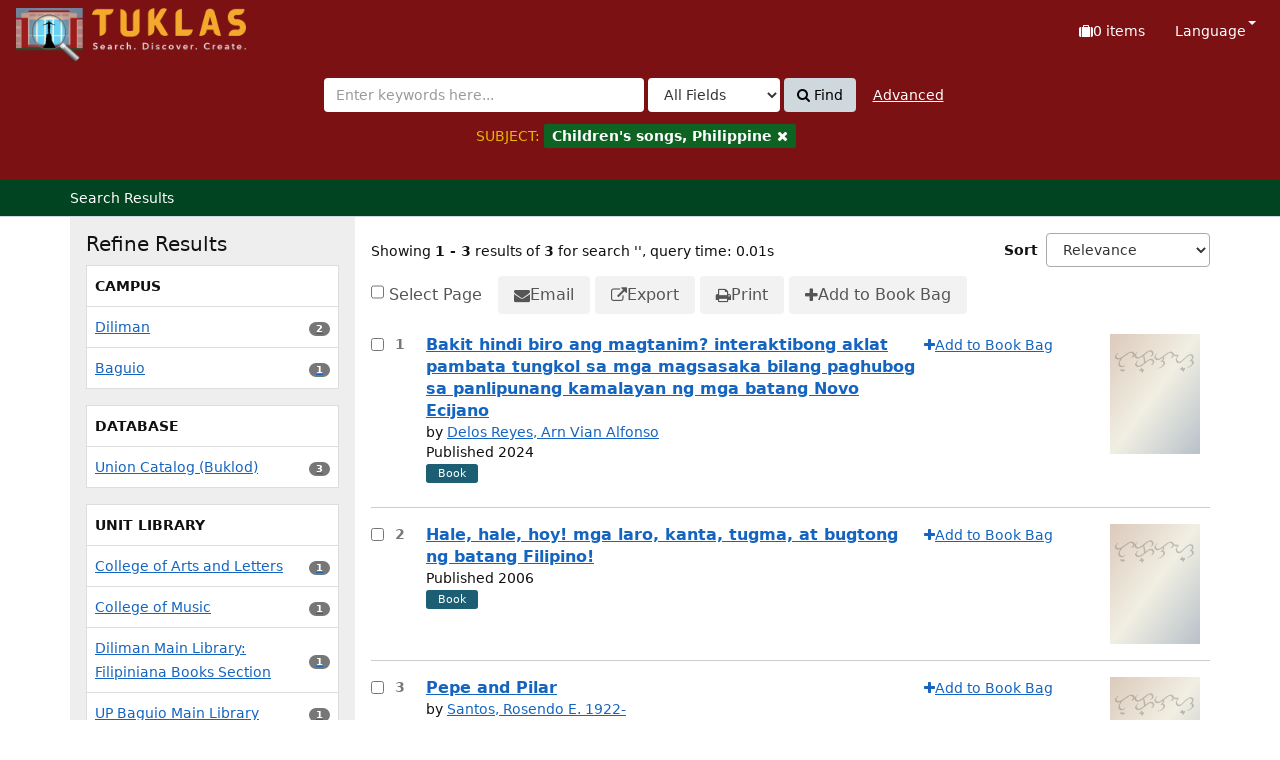

--- FILE ---
content_type: text/html; charset=UTF-8
request_url: https://tuklas.up.edu.ph/Search/Results?limit=20&filter%5B%5D=topic_facet%3A%22Children%27s+songs%2C+Philippine%22
body_size: 78640
content:
<!DOCTYPE html>
<html lang="en">
  <head>
        <meta http-equiv="X-UA-Compatible" content="IE=edge">
    <meta name="viewport" content="width=device-width,initial-scale=1.0">
    <meta http-equiv="Content-Type" content="text&#x2F;html&#x3B;&#x20;charset&#x3D;UTF-8">
<meta name="Generator" content="VuFind&#x20;9.1">    <title>Search Results</title> <!-- got from version 8 -->
    
    <title>Search Results :: TUKLAS: UP Library Discovery Interface</title>        <link href="&#x2F;themes&#x2F;tuklas&#x2F;css&#x2F;compiled.css&#x3F;_&#x3D;1720769331" media="all" rel="stylesheet" type="text&#x2F;css">
<link href="&#x2F;themes&#x2F;bootstrap3&#x2F;css&#x2F;print.css&#x3F;_&#x3D;1704436401" media="print" rel="stylesheet" type="text&#x2F;css">
<link href="&#x2F;themes&#x2F;bootstrap3&#x2F;css&#x2F;vendor&#x2F;bootstrap-slider.min.css&#x3F;_&#x3D;1704436401" media="screen" rel="stylesheet" type="text&#x2F;css">
<link href="&#x2F;themes&#x2F;tuklas&#x2F;images&#x2F;vufind-favicon.ico&#x3F;_&#x3D;1709534776" rel="icon" type="image&#x2F;x-icon">
<link href="&#x2F;Search&#x2F;OpenSearch&#x3F;method&#x3D;describe" rel="search" type="application&#x2F;opensearchdescription&#x2B;xml" title="Library&#x20;Catalog&#x20;Search">                <script  nonce="fvsOZLZcDSzQhejLMRtwqPRgc7inZu8qF1hCFPXSc58&#x3D;">
    //<!--
    var userIsLoggedIn = false;
    //-->
</script>
<script  src="&#x2F;themes&#x2F;bootstrap3&#x2F;js&#x2F;vendor&#x2F;jquery.min.js&#x3F;_&#x3D;1704436401" nonce="fvsOZLZcDSzQhejLMRtwqPRgc7inZu8qF1hCFPXSc58&#x3D;"></script>
<script  src="&#x2F;themes&#x2F;bootstrap3&#x2F;js&#x2F;vendor&#x2F;bootstrap.min.js&#x3F;_&#x3D;1704436401" nonce="fvsOZLZcDSzQhejLMRtwqPRgc7inZu8qF1hCFPXSc58&#x3D;"></script>
<script  src="&#x2F;themes&#x2F;bootstrap3&#x2F;js&#x2F;vendor&#x2F;bootstrap-accessibility.min.js&#x3F;_&#x3D;1704436401" nonce="fvsOZLZcDSzQhejLMRtwqPRgc7inZu8qF1hCFPXSc58&#x3D;"></script>
<script  src="&#x2F;themes&#x2F;bootstrap3&#x2F;js&#x2F;vendor&#x2F;validator.min.js&#x3F;_&#x3D;1704436401" nonce="fvsOZLZcDSzQhejLMRtwqPRgc7inZu8qF1hCFPXSc58&#x3D;"></script>
<script  src="&#x2F;themes&#x2F;bootstrap3&#x2F;js&#x2F;vendor&#x2F;autocomplete.js&#x3F;_&#x3D;1704439614" nonce="fvsOZLZcDSzQhejLMRtwqPRgc7inZu8qF1hCFPXSc58&#x3D;"></script>
<script  src="&#x2F;themes&#x2F;bootstrap3&#x2F;js&#x2F;lib&#x2F;ajax_request_queue.js&#x3F;_&#x3D;1704439614" nonce="fvsOZLZcDSzQhejLMRtwqPRgc7inZu8qF1hCFPXSc58&#x3D;"></script>
<script  src="&#x2F;themes&#x2F;tuklas&#x2F;js&#x2F;common.js&#x3F;_&#x3D;1709530849" nonce="fvsOZLZcDSzQhejLMRtwqPRgc7inZu8qF1hCFPXSc58&#x3D;"></script>
<script  src="&#x2F;themes&#x2F;bootstrap3&#x2F;js&#x2F;lightbox.js&#x3F;_&#x3D;1707807248" nonce="fvsOZLZcDSzQhejLMRtwqPRgc7inZu8qF1hCFPXSc58&#x3D;"></script>
<script  src="&#x2F;themes&#x2F;bootstrap3&#x2F;js&#x2F;searchbox_controls.js&#x3F;_&#x3D;1707807248" nonce="fvsOZLZcDSzQhejLMRtwqPRgc7inZu8qF1hCFPXSc58&#x3D;"></script>
<script  src="&#x2F;themes&#x2F;bootstrap3&#x2F;js&#x2F;truncate.js&#x3F;_&#x3D;1704439614" nonce="fvsOZLZcDSzQhejLMRtwqPRgc7inZu8qF1hCFPXSc58&#x3D;"></script>
<script  src="&#x2F;themes&#x2F;bootstrap3&#x2F;js&#x2F;trigger_print.js&#x3F;_&#x3D;1704439614" nonce="fvsOZLZcDSzQhejLMRtwqPRgc7inZu8qF1hCFPXSc58&#x3D;"></script>
<script  src="&#x2F;themes&#x2F;bootstrap3&#x2F;js&#x2F;observer_manager.js&#x3F;_&#x3D;1704439614" nonce="fvsOZLZcDSzQhejLMRtwqPRgc7inZu8qF1hCFPXSc58&#x3D;"></script>
<script  src="&#x2F;themes&#x2F;bootstrap3&#x2F;js&#x2F;check_item_statuses.js&#x3F;_&#x3D;1704439614" nonce="fvsOZLZcDSzQhejLMRtwqPRgc7inZu8qF1hCFPXSc58&#x3D;"></script>
<script  src="&#x2F;themes&#x2F;bootstrap3&#x2F;js&#x2F;check_save_statuses.js&#x3F;_&#x3D;1704439614" nonce="fvsOZLZcDSzQhejLMRtwqPRgc7inZu8qF1hCFPXSc58&#x3D;"></script>
<script  src="&#x2F;themes&#x2F;bootstrap3&#x2F;js&#x2F;record_versions.js&#x3F;_&#x3D;1704439614" nonce="fvsOZLZcDSzQhejLMRtwqPRgc7inZu8qF1hCFPXSc58&#x3D;"></script>
<script  src="&#x2F;themes&#x2F;bootstrap3&#x2F;js&#x2F;combined-search.js&#x3F;_&#x3D;1707807248" nonce="fvsOZLZcDSzQhejLMRtwqPRgc7inZu8qF1hCFPXSc58&#x3D;"></script>
<script  src="&#x2F;themes&#x2F;bootstrap3&#x2F;js&#x2F;preview.js&#x3F;_&#x3D;1704439614" nonce="fvsOZLZcDSzQhejLMRtwqPRgc7inZu8qF1hCFPXSc58&#x3D;"></script>
<script  src="&#x2F;themes&#x2F;bootstrap3&#x2F;js&#x2F;facets.js&#x3F;_&#x3D;1707807248" nonce="fvsOZLZcDSzQhejLMRtwqPRgc7inZu8qF1hCFPXSc58&#x3D;"></script>
<script  src="&#x2F;themes&#x2F;bootstrap3&#x2F;js&#x2F;vendor&#x2F;bootstrap-slider.min.js&#x3F;_&#x3D;1704436401" nonce="fvsOZLZcDSzQhejLMRtwqPRgc7inZu8qF1hCFPXSc58&#x3D;"></script>
<script  src="&#x2F;themes&#x2F;bootstrap3&#x2F;js&#x2F;vendor&#x2F;js.cookie.js&#x3F;_&#x3D;1704436401" nonce="fvsOZLZcDSzQhejLMRtwqPRgc7inZu8qF1hCFPXSc58&#x3D;"></script>
<script  src="&#x2F;themes&#x2F;bootstrap3&#x2F;js&#x2F;cart.js&#x3F;_&#x3D;1707807248" nonce="fvsOZLZcDSzQhejLMRtwqPRgc7inZu8qF1hCFPXSc58&#x3D;"></script>
<script  src="&#x2F;themes&#x2F;bootstrap3&#x2F;js&#x2F;account_ajax.js&#x3F;_&#x3D;1704439614" nonce="fvsOZLZcDSzQhejLMRtwqPRgc7inZu8qF1hCFPXSc58&#x3D;"></script>
<script  nonce="fvsOZLZcDSzQhejLMRtwqPRgc7inZu8qF1hCFPXSc58&#x3D;">
    //<!--
    VuFind.cart.setCookiePath("/");
VuFind.cart.setCookieSameSite("Lax");
VuFind.path = '';
VuFind.defaultSearchBackend = 'Solr';
VuFind.addTranslations({"add_tag_success":"Tags Saved","bulk_email_success":"Your item(s) were emailed","bulk_noitems_advice":"No items were selected. Please click on a checkbox next to an item and try again.","bulk_save_success":"Your item(s) were saved successfully","close":"close","collection_empty":"No items to display.","del_search_num":"Remove Search Group %%num%%","eol_ellipsis":"\u2026","error_occurred":"An error has occurred","go_to_list":"Go to List","hold_available":"Available for Pickup","less_ellipsis":"less\u2026","libphonenumber_invalid":"Phone number invalid","libphonenumber_invalidcountry":"Invalid country calling code","libphonenumber_invalidregion":"Invalid region code:","libphonenumber_notanumber":"The string supplied did not seem to be a phone number","libphonenumber_toolong":"The string supplied is too long to be a phone number","libphonenumber_tooshort":"The string supplied is too short to be a phone number","libphonenumber_tooshortidd":"Phone number too short after IDD","loading_ellipsis":"Loading\u2026","more_ellipsis":"more\u2026","number_thousands_separator":",","sms_success":"Message sent.","toggle_dropdown":"Toggle Dropdown","No pickup locations available":"No pickup locations available","Phone number invalid":"Phone number invalid","Invalid country calling code":"Invalid country calling code","Invalid region code":"Invalid region code:","The string supplied did not seem to be a phone number":"The string supplied did not seem to be a phone number","The string supplied is too long to be a phone number":"The string supplied is too long to be a phone number","The string supplied is too short to be a phone number":"The string supplied is too short to be a phone number","Phone number too short after IDD":"Phone number too short after IDD","addBookBag":"Add to Book Bag","bookbag":"Book Bag","bookbagFull":"Your Book Bag is Full","bookbagMax":"100","bookbagStatusFull":"Full","confirmDelete":"Are you sure you want to delete this?","confirmEmpty":"Are you sure you want to empty your Book Bag?","itemsAddBag":"%%count%% item(s) added to your Book Bag","itemsInBag":"%%count%% item(s) are either already in your Book Bag or could not be added","removeBookBag":"Remove from Book Bag","viewBookBag":"View Book Bag","account_checkouts_due":"Items due soon","account_checkouts_overdue":"Items overdue","account_has_alerts":"Your account has alerts","account_normal_checkouts":"Items due later","account_requests_available":"Available for Pickup","account_requests_in_transit":"In Transit","account_requests_other":"Other Status"});
VuFind.addIcons({"spinner":"<span class=\"icon&#x20;icon--font&#x20;fa&#x20;fa-spinner&#x20;icon--spin\" role=\"img\" aria-hidden=\"true\"><\/span>","ui-dots-menu":"<span class=\"icon&#x20;icon--font&#x20;fa&#x20;fa-ellipsis-h\" role=\"img\" aria-hidden=\"true\"><\/span>","facet-checked":"<span class=\"icon&#x20;icon--font&#x20;fa&#x20;fa-check-square-o\" role=\"img\" aria-hidden=\"true\"><\/span>","facet-collapse":"<span class=\"icon&#x20;icon--font&#x20;fa&#x20;fa-caret-down\" role=\"img\" aria-hidden=\"true\"><\/span>","facet-exclude":"<span class=\"icon&#x20;icon--font&#x20;fa&#x20;fa-times\" role=\"img\" aria-hidden=\"true\"><\/span>","facet-expand":"<span class=\"icon&#x20;icon--font&#x20;fa&#x20;fa-caret-right\" role=\"img\" aria-hidden=\"true\"><\/span>","facet-noncollapsible":"<span class=\"icon&#x20;icon--font&#x20;fa&#x20;fa-none\" role=\"img\" aria-hidden=\"true\"><\/span>","facet-unchecked":"<span class=\"icon&#x20;icon--font&#x20;fa&#x20;fa-square-o\" role=\"img\" aria-hidden=\"true\"><\/span>","format-file":"<span class=\"icon&#x20;icon--font&#x20;fa&#x20;fa-file-o\" role=\"img\" aria-hidden=\"true\"><\/span>","format-folder":"<span class=\"icon&#x20;icon--font&#x20;fa&#x20;fa-folder\" role=\"img\" aria-hidden=\"true\"><\/span>","my-account":"<span class=\"icon&#x20;icon--font&#x20;fa&#x20;fa-user-circle-o\" role=\"img\" aria-hidden=\"true\"><\/span>","my-account-notification":"<span class=\"icon&#x20;icon--font&#x20;fa&#x20;fa-bell\" role=\"img\" aria-hidden=\"true\"><\/span>","my-account-warning":"<span class=\"icon&#x20;icon--font&#x20;fa&#x20;fa-exclamation-triangle\" role=\"img\" aria-hidden=\"true\"><\/span>","place-hold":"<span class=\"icon&#x20;icon--font&#x20;fa&#x20;fa-flag\" role=\"img\" aria-hidden=\"true\"><\/span>","place-ill-request":"<span class=\"icon&#x20;icon--font&#x20;fa&#x20;fa-exchange\" role=\"img\" aria-hidden=\"true\"><\/span>","place-storage-retrieval":"<span class=\"icon&#x20;icon--font&#x20;fa&#x20;fa-truck\" role=\"img\" aria-hidden=\"true\"><\/span>","status-available":"<span class=\"icon&#x20;icon--font&#x20;fa&#x20;fa-check\" role=\"img\" aria-hidden=\"true\"><\/span>","status-pending":"<span class=\"icon&#x20;icon--font&#x20;fa&#x20;fa-clock-o\" role=\"img\" aria-hidden=\"true\"><\/span>","status-ready":"<span class=\"icon&#x20;icon--font&#x20;fa&#x20;fa-bell\" role=\"img\" aria-hidden=\"true\"><\/span>","status-unavailable":"<span class=\"icon&#x20;icon--font&#x20;fa&#x20;fa-times\" role=\"img\" aria-hidden=\"true\"><\/span>","status-unknown":"<span class=\"icon&#x20;icon--font&#x20;fa&#x20;fa-circle\" role=\"img\" aria-hidden=\"true\"><\/span>","ui-failure":"<span class=\"icon&#x20;icon--font&#x20;fa&#x20;fa-times\" role=\"img\" aria-hidden=\"true\"><\/span>","ui-success":"<span class=\"icon&#x20;icon--font&#x20;fa&#x20;fa-check\" role=\"img\" aria-hidden=\"true\"><\/span>","truncate-less":"<span class=\"icon&#x20;icon--font&#x20;fa&#x20;fa-arrow-up\" role=\"img\" aria-hidden=\"true\"><\/span>","truncate-more":"<span class=\"icon&#x20;icon--font&#x20;fa&#x20;fa-arrow-down\" role=\"img\" aria-hidden=\"true\"><\/span>"});
VuFind.setCspNonce('fvsOZLZcDSzQhejLMRtwqPRgc7inZu8qF1hCFPXSc58=');
VuFind.setCurrentSearchId(98787382);
    //-->
</script>  </head>
  <body class="template-dir-search template-name-results ">
        <header class="hidden-print">
              <span class="sr-only" role="heading" aria-level="1">Showing <strong>1 - 3</strong> results of <strong>3</strong> for search '<strong></strong>'</span>
            <a class="sr-only" href="#content">Skip to content</a>
      

<!-- Google tag (gtag.js) -->
<script async src="https://www.googletagmanager.com/gtag/js?id=G-XKZ50FERW4"></script>
<script>
  window.dataLayer = window.dataLayer || [];
  function gtag(){dataLayer.push(arguments);}
  gtag('js', new Date());

  gtag('config', 'G-XKZ50FERW4');
</script>


<!-- Google Tag Manager -->
<script>(function(w,d,s,l,i){w[l]=w[l]||[];w[l].push({'gtm.start':
new Date().getTime(),event:'gtm.js'});var f=d.getElementsByTagName(s)[0],
j=d.createElement(s),dl=l!='dataLayer'?'&l='+l:'';j.async=true;j.src=
'https://www.googletagmanager.com/gtm.js?id='+i+dl;f.parentNode.insertBefore(j,f);
})(window,document,'script','dataLayer','GTM-KKHB426C');</script>
<!-- End Google Tag Manager -->

<div class="banner container navbar">
  <div class="navbar-header">
    <button type="button" class="navbar-toggle" data-toggle="collapse" data-target="#header-collapse" aria-label="Toggle&#x20;navigation">
      <span class="icon&#x20;icon--font&#x20;fa&#x20;fa-bars" role="img" aria-hidden="true"></span>    </button>
    <a class="navbar-brand lang-en" href="/">UPFind</a>
  </div>
      <div class="collapse navbar-collapse" id="header-collapse">
      <nav>
        <ul class="nav navbar-nav navbar-right flip">
                                          <li id="cartSummary" aria-live="polite" aria-atomic="true">
              <a id="cartItems" class="icon-link" data-lightbox title="View&#x20;Book&#x20;Bag" href="/Cart/Home">
                <span class="icon&#x20;icon--font&#x20;fa&#x20;fa-suitcase&#x20;icon-link__icon" role="img" aria-hidden="true"></span>                <span class="icon-link__label">
                  <span class="sr-only">Book Bag:</span>
                  <span role="status"><strong>0</strong> items</span>
                  <span class="full hidden">(Full)</span>
                </span>
              </a>
            </li>
                    
                      <li class="language dropdown">
              <a href="#" class="dropdown-toggle" data-toggle="dropdown">Language <b class="caret"></b></a>
              <ul class="dropdown-menu">
                                  <li class="active">
                    <a href="&#x2F;Search&#x2F;Results&#x3F;limit&#x3D;20&amp;filter&#x25;5B0&#x25;5D&#x3D;topic_facet&#x25;3A&#x25;22Children&#x25;27s&#x25;20songs&#x25;2C&#x25;20Philippine&#x25;22&amp;lng&#x3D;en" rel="nofollow">
                      English                    </a>
                  </li>
                                  <li>
                    <a href="&#x2F;Search&#x2F;Results&#x3F;limit&#x3D;20&amp;filter&#x25;5B0&#x25;5D&#x3D;topic_facet&#x25;3A&#x25;22Children&#x25;27s&#x25;20songs&#x25;2C&#x25;20Philippine&#x25;22&amp;lng&#x3D;de" rel="nofollow">
                      Deutsch                    </a>
                  </li>
                                  <li>
                    <a href="&#x2F;Search&#x2F;Results&#x3F;limit&#x3D;20&amp;filter&#x25;5B0&#x25;5D&#x3D;topic_facet&#x25;3A&#x25;22Children&#x25;27s&#x25;20songs&#x25;2C&#x25;20Philippine&#x25;22&amp;lng&#x3D;es" rel="nofollow">
                      Español                    </a>
                  </li>
                                  <li>
                    <a href="&#x2F;Search&#x2F;Results&#x3F;limit&#x3D;20&amp;filter&#x25;5B0&#x25;5D&#x3D;topic_facet&#x25;3A&#x25;22Children&#x25;27s&#x25;20songs&#x25;2C&#x25;20Philippine&#x25;22&amp;lng&#x3D;fr" rel="nofollow">
                      Français                    </a>
                  </li>
                                  <li>
                    <a href="&#x2F;Search&#x2F;Results&#x3F;limit&#x3D;20&amp;filter&#x25;5B0&#x25;5D&#x3D;topic_facet&#x25;3A&#x25;22Children&#x25;27s&#x25;20songs&#x25;2C&#x25;20Philippine&#x25;22&amp;lng&#x3D;it" rel="nofollow">
                      Italiano                    </a>
                  </li>
                                  <li>
                    <a href="&#x2F;Search&#x2F;Results&#x3F;limit&#x3D;20&amp;filter&#x25;5B0&#x25;5D&#x3D;topic_facet&#x25;3A&#x25;22Children&#x25;27s&#x25;20songs&#x25;2C&#x25;20Philippine&#x25;22&amp;lng&#x3D;ja" rel="nofollow">
                      日本語                    </a>
                  </li>
                                  <li>
                    <a href="&#x2F;Search&#x2F;Results&#x3F;limit&#x3D;20&amp;filter&#x25;5B0&#x25;5D&#x3D;topic_facet&#x25;3A&#x25;22Children&#x25;27s&#x25;20songs&#x25;2C&#x25;20Philippine&#x25;22&amp;lng&#x3D;nl" rel="nofollow">
                      Nederlands                    </a>
                  </li>
                                  <li>
                    <a href="&#x2F;Search&#x2F;Results&#x3F;limit&#x3D;20&amp;filter&#x25;5B0&#x25;5D&#x3D;topic_facet&#x25;3A&#x25;22Children&#x25;27s&#x25;20songs&#x25;2C&#x25;20Philippine&#x25;22&amp;lng&#x3D;pt" rel="nofollow">
                      Português                    </a>
                  </li>
                                  <li>
                    <a href="&#x2F;Search&#x2F;Results&#x3F;limit&#x3D;20&amp;filter&#x25;5B0&#x25;5D&#x3D;topic_facet&#x25;3A&#x25;22Children&#x25;27s&#x25;20songs&#x25;2C&#x25;20Philippine&#x25;22&amp;lng&#x3D;pt-br" rel="nofollow">
                      Português (Brasil)                    </a>
                  </li>
                                  <li>
                    <a href="&#x2F;Search&#x2F;Results&#x3F;limit&#x3D;20&amp;filter&#x25;5B0&#x25;5D&#x3D;topic_facet&#x25;3A&#x25;22Children&#x25;27s&#x25;20songs&#x25;2C&#x25;20Philippine&#x25;22&amp;lng&#x3D;zh-cn" rel="nofollow">
                      中文(简体)                    </a>
                  </li>
                                  <li>
                    <a href="&#x2F;Search&#x2F;Results&#x3F;limit&#x3D;20&amp;filter&#x25;5B0&#x25;5D&#x3D;topic_facet&#x25;3A&#x25;22Children&#x25;27s&#x25;20songs&#x25;2C&#x25;20Philippine&#x25;22&amp;lng&#x3D;zh" rel="nofollow">
                      中文（繁體）                    </a>
                  </li>
                                  <li>
                    <a href="&#x2F;Search&#x2F;Results&#x3F;limit&#x3D;20&amp;filter&#x25;5B0&#x25;5D&#x3D;topic_facet&#x25;3A&#x25;22Children&#x25;27s&#x25;20songs&#x25;2C&#x25;20Philippine&#x25;22&amp;lng&#x3D;tr" rel="nofollow">
                      Türkçe                    </a>
                  </li>
                                  <li>
                    <a href="&#x2F;Search&#x2F;Results&#x3F;limit&#x3D;20&amp;filter&#x25;5B0&#x25;5D&#x3D;topic_facet&#x25;3A&#x25;22Children&#x25;27s&#x25;20songs&#x25;2C&#x25;20Philippine&#x25;22&amp;lng&#x3D;he" rel="nofollow">
                      עברית                    </a>
                  </li>
                                  <li>
                    <a href="&#x2F;Search&#x2F;Results&#x3F;limit&#x3D;20&amp;filter&#x25;5B0&#x25;5D&#x3D;topic_facet&#x25;3A&#x25;22Children&#x25;27s&#x25;20songs&#x25;2C&#x25;20Philippine&#x25;22&amp;lng&#x3D;ga" rel="nofollow">
                      Gaeilge                    </a>
                  </li>
                                  <li>
                    <a href="&#x2F;Search&#x2F;Results&#x3F;limit&#x3D;20&amp;filter&#x25;5B0&#x25;5D&#x3D;topic_facet&#x25;3A&#x25;22Children&#x25;27s&#x25;20songs&#x25;2C&#x25;20Philippine&#x25;22&amp;lng&#x3D;cy" rel="nofollow">
                      Cymraeg                    </a>
                  </li>
                                  <li>
                    <a href="&#x2F;Search&#x2F;Results&#x3F;limit&#x3D;20&amp;filter&#x25;5B0&#x25;5D&#x3D;topic_facet&#x25;3A&#x25;22Children&#x25;27s&#x25;20songs&#x25;2C&#x25;20Philippine&#x25;22&amp;lng&#x3D;el" rel="nofollow">
                      Ελληνικά                    </a>
                  </li>
                                  <li>
                    <a href="&#x2F;Search&#x2F;Results&#x3F;limit&#x3D;20&amp;filter&#x25;5B0&#x25;5D&#x3D;topic_facet&#x25;3A&#x25;22Children&#x25;27s&#x25;20songs&#x25;2C&#x25;20Philippine&#x25;22&amp;lng&#x3D;ca" rel="nofollow">
                      Català                    </a>
                  </li>
                                  <li>
                    <a href="&#x2F;Search&#x2F;Results&#x3F;limit&#x3D;20&amp;filter&#x25;5B0&#x25;5D&#x3D;topic_facet&#x25;3A&#x25;22Children&#x25;27s&#x25;20songs&#x25;2C&#x25;20Philippine&#x25;22&amp;lng&#x3D;eu" rel="nofollow">
                      Euskara                    </a>
                  </li>
                                  <li>
                    <a href="&#x2F;Search&#x2F;Results&#x3F;limit&#x3D;20&amp;filter&#x25;5B0&#x25;5D&#x3D;topic_facet&#x25;3A&#x25;22Children&#x25;27s&#x25;20songs&#x25;2C&#x25;20Philippine&#x25;22&amp;lng&#x3D;ru" rel="nofollow">
                      Русский                    </a>
                  </li>
                                  <li>
                    <a href="&#x2F;Search&#x2F;Results&#x3F;limit&#x3D;20&amp;filter&#x25;5B0&#x25;5D&#x3D;topic_facet&#x25;3A&#x25;22Children&#x25;27s&#x25;20songs&#x25;2C&#x25;20Philippine&#x25;22&amp;lng&#x3D;cs" rel="nofollow">
                      Čeština                    </a>
                  </li>
                                  <li>
                    <a href="&#x2F;Search&#x2F;Results&#x3F;limit&#x3D;20&amp;filter&#x25;5B0&#x25;5D&#x3D;topic_facet&#x25;3A&#x25;22Children&#x25;27s&#x25;20songs&#x25;2C&#x25;20Philippine&#x25;22&amp;lng&#x3D;fi" rel="nofollow">
                      Suomi                    </a>
                  </li>
                                  <li>
                    <a href="&#x2F;Search&#x2F;Results&#x3F;limit&#x3D;20&amp;filter&#x25;5B0&#x25;5D&#x3D;topic_facet&#x25;3A&#x25;22Children&#x25;27s&#x25;20songs&#x25;2C&#x25;20Philippine&#x25;22&amp;lng&#x3D;sv" rel="nofollow">
                      Svenska                    </a>
                  </li>
                                  <li>
                    <a href="&#x2F;Search&#x2F;Results&#x3F;limit&#x3D;20&amp;filter&#x25;5B0&#x25;5D&#x3D;topic_facet&#x25;3A&#x25;22Children&#x25;27s&#x25;20songs&#x25;2C&#x25;20Philippine&#x25;22&amp;lng&#x3D;pl" rel="nofollow">
                      polski                    </a>
                  </li>
                                  <li>
                    <a href="&#x2F;Search&#x2F;Results&#x3F;limit&#x3D;20&amp;filter&#x25;5B0&#x25;5D&#x3D;topic_facet&#x25;3A&#x25;22Children&#x25;27s&#x25;20songs&#x25;2C&#x25;20Philippine&#x25;22&amp;lng&#x3D;da" rel="nofollow">
                      Dansk                    </a>
                  </li>
                                  <li>
                    <a href="&#x2F;Search&#x2F;Results&#x3F;limit&#x3D;20&amp;filter&#x25;5B0&#x25;5D&#x3D;topic_facet&#x25;3A&#x25;22Children&#x25;27s&#x25;20songs&#x25;2C&#x25;20Philippine&#x25;22&amp;lng&#x3D;sl" rel="nofollow">
                      slovenščina                    </a>
                  </li>
                                  <li>
                    <a href="&#x2F;Search&#x2F;Results&#x3F;limit&#x3D;20&amp;filter&#x25;5B0&#x25;5D&#x3D;topic_facet&#x25;3A&#x25;22Children&#x25;27s&#x25;20songs&#x25;2C&#x25;20Philippine&#x25;22&amp;lng&#x3D;ar" rel="nofollow">
                      اللغة العربية                    </a>
                  </li>
                                  <li>
                    <a href="&#x2F;Search&#x2F;Results&#x3F;limit&#x3D;20&amp;filter&#x25;5B0&#x25;5D&#x3D;topic_facet&#x25;3A&#x25;22Children&#x25;27s&#x25;20songs&#x25;2C&#x25;20Philippine&#x25;22&amp;lng&#x3D;bn" rel="nofollow">
                      বাংলা                    </a>
                  </li>
                                  <li>
                    <a href="&#x2F;Search&#x2F;Results&#x3F;limit&#x3D;20&amp;filter&#x25;5B0&#x25;5D&#x3D;topic_facet&#x25;3A&#x25;22Children&#x25;27s&#x25;20songs&#x25;2C&#x25;20Philippine&#x25;22&amp;lng&#x3D;gl" rel="nofollow">
                      Galego                    </a>
                  </li>
                                  <li>
                    <a href="&#x2F;Search&#x2F;Results&#x3F;limit&#x3D;20&amp;filter&#x25;5B0&#x25;5D&#x3D;topic_facet&#x25;3A&#x25;22Children&#x25;27s&#x25;20songs&#x25;2C&#x25;20Philippine&#x25;22&amp;lng&#x3D;vi" rel="nofollow">
                      Tiếng Việt                    </a>
                  </li>
                                  <li>
                    <a href="&#x2F;Search&#x2F;Results&#x3F;limit&#x3D;20&amp;filter&#x25;5B0&#x25;5D&#x3D;topic_facet&#x25;3A&#x25;22Children&#x25;27s&#x25;20songs&#x25;2C&#x25;20Philippine&#x25;22&amp;lng&#x3D;hr" rel="nofollow">
                      Hrvatski                    </a>
                  </li>
                                  <li>
                    <a href="&#x2F;Search&#x2F;Results&#x3F;limit&#x3D;20&amp;filter&#x25;5B0&#x25;5D&#x3D;topic_facet&#x25;3A&#x25;22Children&#x25;27s&#x25;20songs&#x25;2C&#x25;20Philippine&#x25;22&amp;lng&#x3D;hi" rel="nofollow">
                      हिंदी                    </a>
                  </li>
                              </ul>
            </li>
                  </ul>
      </nav>
    </div>
  </div>
  <div class="search container navbar">
    <div class="nav searchbox hidden-print" role="search">
      
  <form id="searchForm" class="searchForm navbar-form navbar-left flip" method="get" action="/Search/Results" name="searchForm" autocomplete="off">
            <button id="searchForm-reset" class="searchForm-reset hidden" type="reset" tabindex="-1" aria-label="Clear query"><span class="icon&#x20;icon--font&#x20;fa&#x20;fa-times" role="img" aria-hidden="true"></span></button>
    <div class="searchForm-query">
      <input id="searchForm_lookfor" class="searchForm_lookfor&#x20;form-control&#x20;search-query&#x20;autocomplete&#x20;searcher&#x3A;Solr&#x20;ac-auto-submit" type="search" name="lookfor" value="" aria-label="Search&#x20;terms" placeholder="Enter&#x20;keywords&#x20;here..." data-autocomplete-formatting-rules="&#x5B;&#x5D;">
          <select id="searchForm_type" class="searchForm_type form-control" name="type" data-native-menu="false" aria-label="Search&#x20;type">
                              
          <option value="AllFields" selected="selected">All Fields</option>
                              
          <option value="Title">Title</option>
                              
          <option value="Author">Author</option>
                              
          <option value="Subject">Subject</option>
                              
          <option value="CallNumber">Call Number</option>
                              
          <option value="ISN">ISBN/ISSN</option>
                      </select>
        <button type="submit" class="btn btn-primary"><span class="icon&#x20;icon--font&#x20;fa&#x20;fa-search" role="img" aria-hidden="true"></span> Find</button>
                <a href="/Search/Advanced?edit=98787382" class="advanced-search-link btn btn-link" rel="nofollow">Advanced</a>
        
                              <input type="hidden" name="limit" value="20"><input type="hidden" name="sort" value="year&#x20;desc">    
      <div class="active-filters hidden-xs">
    <span class="sr-only">Page&#x20;will&#x20;reload&#x20;when&#x20;a&#x20;filter&#x20;is&#x20;removed.</span>
        <div class="filters">
      <span class="sr-only">Applied&#x20;Filters&#x3A;</span>
        
      <div class="title-value-pair">
      <span class="filters-title">SUBJECT:</span>
                                                  <span class="filters-term filters-and">
                  </span>
                  <a class="filter-value filters-and" href="?limit=20&amp;type=AllFields">
          <span class="sr-only">
            Remove Filter          </span>
          <span class="text">
            Children&#039;s songs, Philippine          </span>
          <span class="icon&#x20;icon--font&#x20;fa&#x20;fa-times" role="img" aria-hidden="true"></span>        </a>
                        </div>
      </div>
    <div class="clearfix"></div>
  </div>
    <div class="active-filters visible-xs">
    <span class="sr-only">Page&#x20;will&#x20;reload&#x20;when&#x20;a&#x20;filter&#x20;is&#x20;removed.</span>
    <div class="filters-toggle-bar">
            <div class="filters-toggle collapsed" data-toggle="collapse" data-target="#active-filters-mobile">
        Show filters (1)      </div>
      <div class="clearfix"></div>
    </div>
    <div id="active-filters-mobile" class="filters filters-bar collapse">
        
      <div class="title-value-pair">
      <span class="filters-title">SUBJECT:</span>
                                                  <span class="filters-term filters-and">
                  </span>
                  <a class="filter-value filters-and" href="?limit=20&amp;type=AllFields">
          <span class="sr-only">
            Remove Filter          </span>
          <span class="text">
            Children&#039;s songs, Philippine          </span>
          <span class="icon&#x20;icon--font&#x20;fa&#x20;fa-times" role="img" aria-hidden="true"></span>        </a>
                        </div>
      </div>
    <div class="clearfix"></div>
  </div>
</div>
  </form>
    </div>
  </div>
    </header>
    <nav class="breadcrumbs" aria-label="Breadcrumbs">
      <div class="container">
                  <ul class="breadcrumb hidden-print"><li class="active">Search Results</li></ul>
              </div>
    </nav>
    <div role="main" class="main">
      <div id="content" class="container">
        
<div class="mainbody right">
              <script  nonce="fvsOZLZcDSzQhejLMRtwqPRgc7inZu8qF1hCFPXSc58&#x3D;">
    //<!--
    VuFind.truncate.initTruncate('.top-facets-contents');
// Close with JS (ensures content is shown to non-JS users)
$(this).find('.collapse').removeClass('in');
    //-->
</script>                    <div class="search-header hidden-print">
        <div class="search-stats" data-record-total="3">
              
  Showing <strong>1 - 3</strong> results of <strong>3</strong> for search '<strong></strong>'<span class="search-query-time">, query time: 0.01s</span>
        <a class="search-filter-toggle visible-xs" href="#search-sidebar" data-toggle="offcanvas" title="Expand&#x20;Sidebar">
          Refine Results        </a>
          </div>

          <div class="search-controls">
                  <form class="search-sort" action="/Search/Results" method="get" name="sort">
    <input type="hidden" name="limit" value="20"><input type="hidden" name="filter[]" value="topic_facet:&quot;Children&#039;s songs, Philippine&quot;"><input type="hidden" name="type" value="AllFields">    <label for="sort_options_1">Sort</label>
    <select id="sort_options_1" name="sort" class="jumpMenu form-control">
              <option value="relevance,&#x20;year&#x20;desc">Relevance</option>
              <option value="year&#x20;desc,&#x20;title&#x20;asc">Newest to Oldest</option>
              <option value="year&#x20;asc,&#x20;title&#x20;asc">Oldest to Newest</option>
              <option value="author&#x20;asc,&#x20;title&#x20;asc">Author</option>
              <option value="title,&#x20;year&#x20;desc">Title</option>
          </select>
    <noscript><input type="submit" class="btn btn-default" value="Set"></noscript>
  </form>
        <div class="view-buttons hidden-xs">
    </div>
      </div>
      </div>
  
      <form id="search-cart-form" method="post" name="bulkActionForm" action="/Cart/SearchResultsBulk" data-lightbox data-lightbox-onsubmit="bulkFormHandler">
        <nav class="bulkActionButtons">
    <div class="bulk-checkbox">
      <input type="checkbox" class="checkbox-select-all" name="selectAll" id="addFormCheckboxSelectAll">
      <label for="addFormCheckboxSelectAll">Select Page</label>
    </div>
    <ul class="action-toolbar">
              <li><button id="ribbon-email" class="toolbar-btn" type="submit" name="email" value="1" title="Email&#x20;Selected"><span class="icon&#x20;icon--font&#x20;fa&#x20;fa-envelope" role="img" aria-hidden="true"></span> Email</button></li>
                          <li><button id="ribbon-export" class="toolbar-btn" type="submit" name="export" value="1" title="Export&#x20;Selected"><span class="icon&#x20;icon--font&#x20;fa&#x20;fa-external-link" role="img" aria-hidden="true"></span> Export</button></li>
                <li><button id="ribbon-print" class="toolbar-btn " type="submit" name="print" value="1" title="Print&#x20;Selected"><span class="icon&#x20;icon--font&#x20;fa&#x20;fa-print" role="img" aria-hidden="true"></span> Print</button></li>
                            <li><button id="updateCart" type="submit" class="toolbar-btn" name="add" value="1"><span class="icon&#x20;icon--font&#x20;fa&#x20;fa-plus" role="img" aria-hidden="true"></span> Add to Book Bag</button></li>
          </ul>
  </nav>
    </form>
    <ol class="record-list&#x20;search-results-solr" start="1">
              <li id="result0" class="result ajaxItem" data-record-number="1">
              <label class="record-checkbox hidden-print">
  <input class="checkbox-select-item" type="checkbox" name="ids[]" value="Solr&#x7C;UP-8027295163992854094" form="search-cart-form" aria-label="Select&#x20;item&#x20;for&#x20;further&#x20;action">
  <span class="checkbox-icon"></span>
  <span class="sr-only">Select result number 1</span></label>
<input type="hidden" name="idsAll[]" value="Solr&#x7C;UP-8027295163992854094" form="search-cart-form">
            <div class="record-number">
        1      </div>
      <input type="hidden" value="UP-8027295163992854094" class="hiddenId">
<input type="hidden" value="Solr" class="hiddenSource">
<div class="media">
    <div class="media-body">
    <div class="result-body">
      <h2>
        <a href="&#x2F;Record&#x2F;UP-8027295163992854094&#x3F;sid&#x3D;98787382" class="title getFull" data-view="full">
          Bakit hindi biro ang magtanim? interaktibong aklat pambata tungkol sa mga magsasaka bilang paghubog sa panlipunang kamalayan ng mga batang Novo Ecijano        </a>
        
                                        <span class="authors">
              by                                            <a href="/Author/Home?author=Delos+Reyes%2C+Arn+Vian+Alfonso&amp;" class="result-author">Delos Reyes, Arn Vian Alfonso</a>                          </span>
                        </h2>
      <div>
                                        Published 2024                                            </div>

                    
      
              <div class="record-versions ajax"></div>
      
      <div class="callnumAndLocation ajax-availability hidden">
                  <strong class="hideIfDetailed">Call Number:</strong>
          <span class="callnumber ajax-availability hidden">
            loading...<br>
          </span>
          <strong>Located:</strong>
          <span class="location ajax-availability hidden">
            loading...          </span>
          <div class="locationDetails"></div>
              </div>

            
      <div class="result-formats">
              <span class="format book">Book</span>
          
                  <span class="status ajax-availability hidden">
            <span class="label label-default">loading...</span>
          </span>
              </div>

      <div class="result-previews">
              </div>
    </div>
    <div class="result-links hidden-print">
      
                  <span class="btn-bookbag-toggle" data-cart-id="UP-8027295163992854094" data-cart-source="Solr">
    <a href="#" class="cart-add result-link icon-link hidden correct">
      <span class="icon&#x20;icon--font&#x20;fa&#x20;fa-plus&#x20;icon-link__icon" role="img" aria-hidden="true"></span>      <span class="icon-link__label">Add to Book Bag</span>
    </a>
    <a href="#" class="cart-remove result-link icon-link hidden">
      <span class="icon&#x20;icon--font&#x20;fa&#x20;fa-minus-circle&#x20;icon-link__icon" role="img" aria-hidden="true"></span>      <span class="icon-link__label">Remove from Book Bag</span>
    </a>
  </span>
<br>
      
      
                  
      <span class="Z3988" aria-hidden="true" title="url_ver&#x3D;Z39.88-2004&amp;ctx_ver&#x3D;Z39.88-2004&amp;ctx_enc&#x3D;info&#x25;3Aofi&#x25;2Fenc&#x25;3AUTF-8&amp;rfr_id&#x3D;info&#x25;3Asid&#x25;2Fvufind.svn.sourceforge.net&#x25;3Agenerator&amp;rft.title&#x3D;Bakit&#x2B;hindi&#x2B;biro&#x2B;ang&#x2B;magtanim&#x25;3F&#x2B;interaktibong&#x2B;aklat&#x2B;pambata&#x2B;tungkol&#x2B;sa&#x2B;mga&#x2B;magsasaka&#x2B;bilang&#x2B;paghubog&#x2B;sa&#x2B;panlipunang&#x2B;kamalayan&#x2B;ng&#x2B;mga&#x2B;batang&#x2B;Novo&#x2B;Ecijano&amp;rft.date&#x3D;2024&amp;rft_val_fmt&#x3D;info&#x25;3Aofi&#x25;2Ffmt&#x25;3Akev&#x25;3Amtx&#x25;3Abook&amp;rft.genre&#x3D;book&amp;rft.btitle&#x3D;Bakit&#x2B;hindi&#x2B;biro&#x2B;ang&#x2B;magtanim&#x25;3F&#x2B;interaktibong&#x2B;aklat&#x2B;pambata&#x2B;tungkol&#x2B;sa&#x2B;mga&#x2B;magsasaka&#x2B;bilang&#x2B;paghubog&#x2B;sa&#x2B;panlipunang&#x2B;kamalayan&#x2B;ng&#x2B;mga&#x2B;batang&#x2B;Novo&#x2B;Ecijano&amp;rft.au&#x3D;Delos&#x2B;Reyes&#x25;2C&#x2B;Arn&#x2B;Vian&#x2B;Alfonso&amp;rft.edition&#x3D;&amp;rft.isbn&#x3D;"></span>    </div>
  </div>
          <div class="media-right medium">
      <a href="&#x2F;Record&#x2F;UP-8027295163992854094&#x3F;sid&#x3D;98787382" class="record-cover-link">  <img src="&#x2F;Cover&#x2F;Show&#x3F;author&#x3D;Delos&#x2B;Reyes&#x25;2C&#x2B;Arn&#x2B;Vian&#x2B;Alfonso&amp;callnumber&#x3D;Thesis&amp;size&#x3D;medium&amp;title&#x3D;Bakit&#x2B;hindi&#x2B;biro&#x2B;ang&#x2B;magtanim&#x25;3F&#x2B;interaktibong&#x2B;aklat&#x2B;pambata&#x2B;tungkol&#x2B;sa&#x2B;mga&#x2B;magsasaka&#x2B;bilang&#x2B;paghubog&#x2B;sa&#x2B;panlipunang&#x2B;kamalayan&#x2B;ng&#x2B;mga&#x2B;batang&#x2B;Novo&#x2B;Ecijano&amp;recordid&#x3D;UP-8027295163992854094&amp;source&#x3D;Solr" class="recordcover" alt="Bakit&#x20;hindi&#x20;biro&#x20;ang&#x20;magtanim&#x3F;&#x20;interaktibong&#x20;aklat&#x20;pambata&#x20;tungkol&#x20;sa&#x20;mga&#x20;magsasaka&#x20;bilang&#x20;paghubog&#x20;sa&#x20;panlipunang&#x20;kamalayan&#x20;ng&#x20;mga&#x20;batang&#x20;Novo&#x20;Ecijano">
</a>    </div>
      </div>
    </li>
                  <li id="result1" class="result ajaxItem" data-record-number="2">
              <label class="record-checkbox hidden-print">
  <input class="checkbox-select-item" type="checkbox" name="ids[]" value="Solr&#x7C;UP-99796217610538339" form="search-cart-form" aria-label="Select&#x20;item&#x20;for&#x20;further&#x20;action">
  <span class="checkbox-icon"></span>
  <span class="sr-only">Select result number 2</span></label>
<input type="hidden" name="idsAll[]" value="Solr&#x7C;UP-99796217610538339" form="search-cart-form">
            <div class="record-number">
        2      </div>
      <input type="hidden" value="UP-99796217610538339" class="hiddenId">
<input type="hidden" value="Solr" class="hiddenSource">
<div class="media">
    <div class="media-body">
    <div class="result-body">
      <h2>
        <a href="&#x2F;Record&#x2F;UP-99796217610538339&#x3F;sid&#x3D;98787382" class="title getFull" data-view="full">
          Hale, hale, hoy! mga laro, kanta, tugma, at bugtong ng batang Filipino!        </a>
        
                                          </h2>
      <div>
                                        Published 2006                                            </div>

                    
      
              <div class="record-versions ajax"></div>
      
      <div class="callnumAndLocation ajax-availability hidden">
                  <strong class="hideIfDetailed">Call Number:</strong>
          <span class="callnumber ajax-availability hidden">
            loading...<br>
          </span>
          <strong>Located:</strong>
          <span class="location ajax-availability hidden">
            loading...          </span>
          <div class="locationDetails"></div>
              </div>

            
      <div class="result-formats">
              <span class="format book">Book</span>
          
                  <span class="status ajax-availability hidden">
            <span class="label label-default">loading...</span>
          </span>
              </div>

      <div class="result-previews">
        <span class="googlePreviewSpan__tab:partial"></span><span class="olPreviewSpan__partial"></span><span class="hathiPreviewSpan__pd,ic-world"></span><span class="previewBibkeys ISBN9715082904"></span><div class="googlePreviewDiv"><a title="Preview from Google Books" class="hidden previewGBS ISBN9715082904" target="_blank"><img src="https://www.google.com/intl/en/googlebooks/images/gbs_preview_button1.png" alt="Preview"></a></div><div class="olPreviewDiv"><a title="Preview from Open Library" class="hidden previewOL ISBN9715082904" target="_blank"><img src="/themes/bootstrap3/images/preview_ol.gif?_=1704436401" alt="Preview"></a></div><div class="hathiPreviewDiv"><a title="Preview from HathiTrust" class="hidden previewHT ISBN9715082904" target="_blank"><img src="/themes/bootstrap3/images/preview_ht.gif?_=1704436401" alt="Preview"></a></div>      </div>
    </div>
    <div class="result-links hidden-print">
      
                  <span class="btn-bookbag-toggle" data-cart-id="UP-99796217610538339" data-cart-source="Solr">
    <a href="#" class="cart-add result-link icon-link hidden correct">
      <span class="icon&#x20;icon--font&#x20;fa&#x20;fa-plus&#x20;icon-link__icon" role="img" aria-hidden="true"></span>      <span class="icon-link__label">Add to Book Bag</span>
    </a>
    <a href="#" class="cart-remove result-link icon-link hidden">
      <span class="icon&#x20;icon--font&#x20;fa&#x20;fa-minus-circle&#x20;icon-link__icon" role="img" aria-hidden="true"></span>      <span class="icon-link__label">Remove from Book Bag</span>
    </a>
  </span>
<br>
      
      
                  
      <span class="Z3988" aria-hidden="true" title="url_ver&#x3D;Z39.88-2004&amp;ctx_ver&#x3D;Z39.88-2004&amp;ctx_enc&#x3D;info&#x25;3Aofi&#x25;2Fenc&#x25;3AUTF-8&amp;rfr_id&#x3D;info&#x25;3Asid&#x25;2Fvufind.svn.sourceforge.net&#x25;3Agenerator&amp;rft.title&#x3D;Hale&#x25;2C&#x2B;hale&#x25;2C&#x2B;hoy&#x25;21&#x2B;mga&#x2B;laro&#x25;2C&#x2B;kanta&#x25;2C&#x2B;tugma&#x25;2C&#x2B;at&#x2B;bugtong&#x2B;ng&#x2B;batang&#x2B;Filipino&#x25;21&amp;rft.date&#x3D;2006&amp;rft_val_fmt&#x3D;info&#x25;3Aofi&#x25;2Ffmt&#x25;3Akev&#x25;3Amtx&#x25;3Abook&amp;rft.genre&#x3D;book&amp;rft.btitle&#x3D;Hale&#x25;2C&#x2B;hale&#x25;2C&#x2B;hoy&#x25;21&#x2B;mga&#x2B;laro&#x25;2C&#x2B;kanta&#x25;2C&#x2B;tugma&#x25;2C&#x2B;at&#x2B;bugtong&#x2B;ng&#x2B;batang&#x2B;Filipino&#x25;21&amp;rft.au&#x3D;&amp;rft.pub&#x3D;Adarna&#x2B;House&amp;rft.place&#x3D;Quezon&#x2B;City&amp;rft.edition&#x3D;&amp;rft.isbn&#x3D;9715082904"></span>    </div>
  </div>
          <div class="media-right medium">
      <a href="&#x2F;Record&#x2F;UP-99796217610538339&#x3F;sid&#x3D;98787382" class="record-cover-link">  <img src="&#x2F;Cover&#x2F;Show&#x3F;author&#x3D;&amp;callnumber&#x3D;GV&#x2B;1204.76&#x2B;H35&#x2B;2006&amp;size&#x3D;medium&amp;title&#x3D;Hale&#x25;2C&#x2B;hale&#x25;2C&#x2B;hoy&#x25;21&#x2B;mga&#x2B;laro&#x25;2C&#x2B;kanta&#x25;2C&#x2B;tugma&#x25;2C&#x2B;at&#x2B;bugtong&#x2B;ng&#x2B;batang&#x2B;Filipino&#x25;21&amp;recordid&#x3D;UP-99796217610538339&amp;source&#x3D;Solr&amp;isbns&#x25;5B0&#x25;5D&#x3D;9715082904" class="recordcover" alt="Hale,&#x20;hale,&#x20;hoy&#x21;&#x20;mga&#x20;laro,&#x20;kanta,&#x20;tugma,&#x20;at&#x20;bugtong&#x20;ng&#x20;batang&#x20;Filipino&#x21;">
</a>    </div>
      </div>
    </li>
                  <li id="result2" class="result ajaxItem" data-record-number="3">
              <label class="record-checkbox hidden-print">
  <input class="checkbox-select-item" type="checkbox" name="ids[]" value="Solr&#x7C;UP-99796217606489339" form="search-cart-form" aria-label="Select&#x20;item&#x20;for&#x20;further&#x20;action">
  <span class="checkbox-icon"></span>
  <span class="sr-only">Select result number 3</span></label>
<input type="hidden" name="idsAll[]" value="Solr&#x7C;UP-99796217606489339" form="search-cart-form">
            <div class="record-number">
        3      </div>
      <input type="hidden" value="UP-99796217606489339" class="hiddenId">
<input type="hidden" value="Solr" class="hiddenSource">
<div class="media">
    <div class="media-body">
    <div class="result-body">
      <h2>
        <a href="&#x2F;Record&#x2F;UP-99796217606489339&#x3F;sid&#x3D;98787382" class="title getFull" data-view="full">
          Pepe and Pilar        </a>
        
                                        <span class="authors">
              by                                            <a href="/Author/Home?author=Santos%2C+Rosendo+E.+1922-&amp;" class="result-author">Santos, Rosendo E. 1922-</a>                          </span>
                        </h2>
      <div>
                                        Published 1954                                            </div>

                    
      
              <div class="record-versions ajax"></div>
      
      <div class="callnumAndLocation ajax-availability hidden">
                  <strong class="hideIfDetailed">Call Number:</strong>
          <span class="callnumber ajax-availability hidden">
            loading...<br>
          </span>
          <strong>Located:</strong>
          <span class="location ajax-availability hidden">
            loading...          </span>
          <div class="locationDetails"></div>
              </div>

            
      <div class="result-formats">
              <span class="format music">Music</span>
          
                  <span class="status ajax-availability hidden">
            <span class="label label-default">loading...</span>
          </span>
              </div>

      <div class="result-previews">
              </div>
    </div>
    <div class="result-links hidden-print">
      
                  <span class="btn-bookbag-toggle" data-cart-id="UP-99796217606489339" data-cart-source="Solr">
    <a href="#" class="cart-add result-link icon-link hidden correct">
      <span class="icon&#x20;icon--font&#x20;fa&#x20;fa-plus&#x20;icon-link__icon" role="img" aria-hidden="true"></span>      <span class="icon-link__label">Add to Book Bag</span>
    </a>
    <a href="#" class="cart-remove result-link icon-link hidden">
      <span class="icon&#x20;icon--font&#x20;fa&#x20;fa-minus-circle&#x20;icon-link__icon" role="img" aria-hidden="true"></span>      <span class="icon-link__label">Remove from Book Bag</span>
    </a>
  </span>
<br>
      
      
                  
      <span class="Z3988" aria-hidden="true" title="url_ver&#x3D;Z39.88-2004&amp;ctx_ver&#x3D;Z39.88-2004&amp;ctx_enc&#x3D;info&#x25;3Aofi&#x25;2Fenc&#x25;3AUTF-8&amp;rfr_id&#x3D;info&#x25;3Asid&#x25;2Fvufind.svn.sourceforge.net&#x25;3Agenerator&amp;rft.title&#x3D;Pepe&#x2B;and&#x2B;Pilar&amp;rft.date&#x3D;1954&amp;rft_val_fmt&#x3D;info&#x25;3Aofi&#x25;2Ffmt&#x25;3Akev&#x25;3Amtx&#x25;3Adc&amp;rft.creator&#x3D;Santos&#x25;2C&#x2B;Rosendo&#x2B;E.&#x2B;1922-&amp;rft.pub&#x3D;s.n.&#x25;5D&amp;rft.format&#x3D;Music&amp;rft.language&#x3D;English"></span>    </div>
  </div>
          <div class="media-right medium">
      <a href="&#x2F;Record&#x2F;UP-99796217606489339&#x3F;sid&#x3D;98787382" class="record-cover-link">  <img src="&#x2F;Cover&#x2F;Show&#x3F;author&#x3D;Santos&#x25;2C&#x2B;Rosendo&#x2B;E.&#x2B;1922-&amp;callnumber&#x3D;M&#x2B;1992&#x2B;S25&#x2B;P4&#x2B;1954&amp;size&#x3D;medium&amp;title&#x3D;Pepe&#x2B;and&#x2B;Pilar&amp;recordid&#x3D;UP-99796217606489339&amp;source&#x3D;Solr" class="recordcover" alt="Pepe&#x20;and&#x20;Pilar">
</a>    </div>
      </div>
    </li>
      </ol>
      <nav class="bulkActionButtons">
    <div class="bulk-checkbox">
      <input type="checkbox" class="checkbox-select-all" name="selectAll" id="bottom_addFormCheckboxSelectAll" form="search-cart-form">
      <label for="bottom_addFormCheckboxSelectAll">Select Page</label>
    </div>
    <ul class="action-toolbar">
              <li><button id="bottom_ribbon-email" class="toolbar-btn" type="submit" name="email" value="1" title="Email&#x20;Selected" form="search-cart-form"><span class="icon&#x20;icon--font&#x20;fa&#x20;fa-envelope" role="img" aria-hidden="true"></span> Email</button></li>
                          <li><button id="bottom_ribbon-export" class="toolbar-btn" type="submit" name="export" value="1" title="Export&#x20;Selected" form="search-cart-form"><span class="icon&#x20;icon--font&#x20;fa&#x20;fa-external-link" role="img" aria-hidden="true"></span> Export</button></li>
                <li><button id="bottom_ribbon-print" class="toolbar-btn " type="submit" name="print" value="1" title="Print&#x20;Selected" form="search-cart-form"><span class="icon&#x20;icon--font&#x20;fa&#x20;fa-print" role="img" aria-hidden="true"></span> Print</button></li>
                            <li><button id="bottom_updateCart" type="submit" class="toolbar-btn" name="add" value="1" form="search-cart-form"><span class="icon&#x20;icon--font&#x20;fa&#x20;fa-plus" role="img" aria-hidden="true"></span> Add to Book Bag</button></li>
          </ul>
  </nav>
      <nav aria-label="Pagination">
    <ul class="pagination">
      
      
          </ul>
  </nav>
    <div class="searchtools hidden-print">
  <h2>Search Tools:</h2>
  <ul>
    <li>
      <a class="icon-link mailSearch" href="/Search/Email" data-lightbox id="mailSearch98787382">
        <span class="icon&#x20;icon--font&#x20;fa&#x20;fa-envelope&#x20;icon-link__icon" role="img" aria-hidden="true"></span>        <span class="icon-link__label">Email Search</span>
      </a>
    </li>
      </ul>
</div>
  </div>

<div class="sidebar left hidden-print" id="search-sidebar">
      <button class="close-offcanvas btn btn-link" data-toggle="offcanvas">Back</button>
  <h2>Refine Results</h2>
  <span class="sr-only">Page&#x20;will&#x20;reload&#x20;when&#x20;a&#x20;filter&#x20;is&#x20;selected&#x20;or&#x20;excluded.</span>
              <div class="facet-group" id="side-panel-institution" data-title="CAMPUS">
      <h3 class="facet-title">
        <button class="title" data-toggle="collapse" data-target="#side-collapse-institution" >
          <span class="facet-title">CAMPUS</span>
          <span  aria-hidden="true">
    <span class="show--open"><span class="icon&#x20;icon--font&#x20;fa&#x20;fa-collapse-close" role="img" aria-hidden="true"></span></span>
    <span class="show--closed"><span class="icon&#x20;icon--font&#x20;fa&#x20;fa-collapse-open" role="img" aria-hidden="true"></span></span>
</span>        </button>
      </h3>
      <div id="side-collapse-institution" role="listbox" aria-expanded="true" class="collapse in">
                  
<ul class="facet__list truncate-facets" data-truncate="&#x7B;&quot;rows&quot;&#x3A;6,&quot;btn-class&quot;&#x3A;&quot;facet&quot;,&quot;more-label&quot;&#x3A;&quot;more...&quot;,&quot;less-label&quot;&#x3A;&quot;less...&quot;,&quot;wrapper-class&quot;&#x3A;false,&quot;wrapper-tagname&quot;&#x3A;&quot;div&quot;&#x7D;">
      <li class="facet__list__item">
      
      

  <a href="?limit=20&amp;filter%5B%5D=topic_facet%3A%22Children%27s+songs%2C+Philippine%22&amp;filter%5B%5D=institution%3A%22Diliman%22&amp;type=AllFields" class="facet js-facet-item facetAND" data-title="Diliman" data-count="2" data-lightbox-ignore>
    <span class="text">
      <span class="facet-value">Diliman</span>    </span>
        <span class="badge">
            <span class="sr-only">2 results</span>
      <span aria-hidden="true">2</span>
    </span>

  </a>
    </li>
      <li class="facet__list__item">
      
      

  <a href="?limit=20&amp;filter%5B%5D=topic_facet%3A%22Children%27s+songs%2C+Philippine%22&amp;filter%5B%5D=institution%3A%22Baguio%22&amp;type=AllFields" class="facet js-facet-item facetAND" data-title="Baguio" data-count="1" data-lightbox-ignore>
    <span class="text">
      <span class="facet-value">Baguio</span>    </span>
        <span class="badge">
            <span class="sr-only">1 results</span>
      <span aria-hidden="true">1</span>
    </span>

  </a>
    </li>
  
    </ul>
          </div>
    </div>
              <div class="facet-group" id="side-panel-collection" data-title="DATABASE">
      <h3 class="facet-title">
        <button class="title" data-toggle="collapse" data-target="#side-collapse-collection" >
          <span class="facet-title">DATABASE</span>
          <span  aria-hidden="true">
    <span class="show--open"><span class="icon&#x20;icon--font&#x20;fa&#x20;fa-collapse-close" role="img" aria-hidden="true"></span></span>
    <span class="show--closed"><span class="icon&#x20;icon--font&#x20;fa&#x20;fa-collapse-open" role="img" aria-hidden="true"></span></span>
</span>        </button>
      </h3>
      <div id="side-collapse-collection" role="listbox" aria-expanded="true" class="collapse in">
                  
<ul class="facet__list truncate-facets" data-truncate="&#x7B;&quot;rows&quot;&#x3A;6,&quot;btn-class&quot;&#x3A;&quot;facet&quot;,&quot;more-label&quot;&#x3A;&quot;more...&quot;,&quot;less-label&quot;&#x3A;&quot;less...&quot;,&quot;wrapper-class&quot;&#x3A;false,&quot;wrapper-tagname&quot;&#x3A;&quot;div&quot;&#x7D;">
      <li class="facet__list__item">
      
      

  <a href="?limit=20&amp;filter%5B%5D=topic_facet%3A%22Children%27s+songs%2C+Philippine%22&amp;filter%5B%5D=collection%3A%22Union+Catalog+%28Buklod%29%22&amp;type=AllFields" class="facet js-facet-item facetAND" data-title="Union&#x20;Catalog&#x20;&#x28;Buklod&#x29;" data-count="3" data-lightbox-ignore>
    <span class="text">
      <span class="facet-value">Union Catalog (Buklod)</span>    </span>
        <span class="badge">
            <span class="sr-only">3 results</span>
      <span aria-hidden="true">3</span>
    </span>

  </a>
    </li>
  
    </ul>
          </div>
    </div>
              <div class="facet-group" id="side-panel-building" data-title="UNIT&#x20;LIBRARY">
      <h3 class="facet-title">
        <button class="title" data-toggle="collapse" data-target="#side-collapse-building" >
          <span class="facet-title">UNIT LIBRARY</span>
          <span  aria-hidden="true">
    <span class="show--open"><span class="icon&#x20;icon--font&#x20;fa&#x20;fa-collapse-close" role="img" aria-hidden="true"></span></span>
    <span class="show--closed"><span class="icon&#x20;icon--font&#x20;fa&#x20;fa-collapse-open" role="img" aria-hidden="true"></span></span>
</span>        </button>
      </h3>
      <div id="side-collapse-building" role="listbox" aria-expanded="true" class="collapse in">
                  
<ul class="facet__list truncate-facets" data-truncate="&#x7B;&quot;rows&quot;&#x3A;6,&quot;btn-class&quot;&#x3A;&quot;facet&quot;,&quot;more-label&quot;&#x3A;&quot;more...&quot;,&quot;less-label&quot;&#x3A;&quot;less...&quot;,&quot;wrapper-class&quot;&#x3A;false,&quot;wrapper-tagname&quot;&#x3A;&quot;div&quot;&#x7D;">
      <li class="facet__list__item">
      
      

  <a href="?limit=20&amp;filter%5B%5D=topic_facet%3A%22Children%27s+songs%2C+Philippine%22&amp;filter%5B%5D=building%3A%22College+of+Arts+and+Letters%22&amp;type=AllFields" class="facet js-facet-item facetAND" data-title="College&#x20;of&#x20;Arts&#x20;and&#x20;Letters" data-count="1" data-lightbox-ignore>
    <span class="text">
      <span class="facet-value">College of Arts and Letters</span>    </span>
        <span class="badge">
            <span class="sr-only">1 results</span>
      <span aria-hidden="true">1</span>
    </span>

  </a>
    </li>
      <li class="facet__list__item">
      
      

  <a href="?limit=20&amp;filter%5B%5D=topic_facet%3A%22Children%27s+songs%2C+Philippine%22&amp;filter%5B%5D=building%3A%22College+of+Music%22&amp;type=AllFields" class="facet js-facet-item facetAND" data-title="College&#x20;of&#x20;Music" data-count="1" data-lightbox-ignore>
    <span class="text">
      <span class="facet-value">College of Music</span>    </span>
        <span class="badge">
            <span class="sr-only">1 results</span>
      <span aria-hidden="true">1</span>
    </span>

  </a>
    </li>
      <li class="facet__list__item">
      
      

  <a href="?limit=20&amp;filter%5B%5D=topic_facet%3A%22Children%27s+songs%2C+Philippine%22&amp;filter%5B%5D=building%3A%22Diliman+Main+Library%3A+Filipiniana+Books+Section%22&amp;type=AllFields" class="facet js-facet-item facetAND" data-title="Diliman&#x20;Main&#x20;Library&#x3A;&#x20;Filipiniana&#x20;Books&#x20;Section" data-count="1" data-lightbox-ignore>
    <span class="text">
      <span class="facet-value">Diliman Main Library: Filipiniana Books Section</span>    </span>
        <span class="badge">
            <span class="sr-only">1 results</span>
      <span aria-hidden="true">1</span>
    </span>

  </a>
    </li>
      <li class="facet__list__item">
      
      

  <a href="?limit=20&amp;filter%5B%5D=topic_facet%3A%22Children%27s+songs%2C+Philippine%22&amp;filter%5B%5D=building%3A%22UP+Baguio+Main+Library%22&amp;type=AllFields" class="facet js-facet-item facetAND" data-title="UP&#x20;Baguio&#x20;Main&#x20;Library" data-count="1" data-lightbox-ignore>
    <span class="text">
      <span class="facet-value">UP Baguio Main Library</span>    </span>
        <span class="badge">
            <span class="sr-only">1 results</span>
      <span aria-hidden="true">1</span>
    </span>

  </a>
    </li>
  
    </ul>
          </div>
    </div>
              <div class="facet-group" id="side-panel-publishDate" data-title="YEAR&#x20;OF&#x20;PUBLICATION">
      <h3 class="facet-title">
        <button class="title" data-toggle="collapse" data-target="#side-collapse-publishDate" >
          <span class="facet-title">YEAR OF PUBLICATION</span>
          <span  aria-hidden="true">
    <span class="show--open"><span class="icon&#x20;icon--font&#x20;fa&#x20;fa-collapse-close" role="img" aria-hidden="true"></span></span>
    <span class="show--closed"><span class="icon&#x20;icon--font&#x20;fa&#x20;fa-collapse-open" role="img" aria-hidden="true"></span></span>
</span>        </button>
      </h3>
      <div id="side-collapse-publishDate" role="listbox" aria-expanded="true" class="collapse in">
          <div class="facet">
  <form class="facet-range-form" name="publishDateFilter" id="publishDateFilter">
    <input type="hidden" name="limit" value="20"><input type="hidden" name="filter[]" value="topic_facet:&quot;Children&#039;s songs, Philippine&quot;"><input type="hidden" name="type" value="AllFields">    <input type="hidden" name="daterange[]" value="publishDate">
    <div class="date-fields">
            <div class="date-from">
        <label id="publishDatefrom-label" for="publishDatefrom">
          From:
        </label>
        <input type="text" class="form-control" name="publishDatefrom" id="publishDatefrom" value="" maxlength="4" >
      </div>
      <div class="date-to">
        <label id="publishDateto-label" for="publishDateto">
          To:
        </label>
        <input type="text" class="form-control" name="publishDateto" id="publishDateto" value="" maxlength="4" >
      </div>
    </div>
          <div class="slider-container"><input type="text" class="hidden" id="publishDatedateSlider" aria-label="Slider for YEAR OF PUBLICATION"></div>
        <input class="btn btn-default" type="submit" value="Set">
  </form>
</div>
        <script  nonce="fvsOZLZcDSzQhejLMRtwqPRgc7inZu8qF1hCFPXSc58&#x3D;">
    //<!--
    $(document).ready(function() {
  var fillTexts = function() {
    var v = publishDatedateSlider.getValue();
    $('#publishDatefrom').val(v[0]);
    $('#publishDateto').val(v[1]);
  };
  var publishDatedateSlider = $('#publishDatedateSlider')
    .slider({"min":1400,"max":2027,"handle":"square","tooltip":"hide","value":[1400,2027],"id":"publishDate_slider_control"})
    .on('change', fillTexts)
    .data('slider');

    $("#publishDateFilter .slider-handle.min-slider-handle").attr("aria-labelledby", "publishDatefrom-label");
    $("#publishDateFilter .slider-handle.max-slider-handle").attr("aria-labelledby", "publishDateto-label");
});

$('#publishDatefrom, #publishDateto').change(function () {
  var fromValue = Number($('#publishDatefrom').val());
  var toValue = Number($('#publishDateto').val());
  $('#publishDatedateSlider').slider(
    'setValue',
    [
      isNaN(fromValue) || fromValue <= 0 ? 1400 : fromValue,
      isNaN(toValue) || toValue <= 0 ? 2027 : toValue
    ],
    true
  );
});
    //-->
</script>      </div>
    </div>
              <div class="facet-group" id="side-panel-callnumber-first" data-title="CLASSIFICATION">
      <h3 class="facet-title">
        <button class="title" data-toggle="collapse" data-target="#side-collapse-callnumber-first" >
          <span class="facet-title">CLASSIFICATION</span>
          <span  aria-hidden="true">
    <span class="show--open"><span class="icon&#x20;icon--font&#x20;fa&#x20;fa-collapse-close" role="img" aria-hidden="true"></span></span>
    <span class="show--closed"><span class="icon&#x20;icon--font&#x20;fa&#x20;fa-collapse-open" role="img" aria-hidden="true"></span></span>
</span>        </button>
      </h3>
      <div id="side-collapse-callnumber-first" role="listbox" aria-expanded="true" class="collapse in">
                  
<ul class="facet__list truncate-facets" data-truncate="&#x7B;&quot;rows&quot;&#x3A;6,&quot;btn-class&quot;&#x3A;&quot;facet&quot;,&quot;more-label&quot;&#x3A;&quot;more...&quot;,&quot;less-label&quot;&#x3A;&quot;less...&quot;,&quot;wrapper-class&quot;&#x3A;false,&quot;wrapper-tagname&quot;&#x3A;&quot;div&quot;&#x7D;">
      <li class="facet__list__item">
      
      

  <a href="?limit=20&amp;filter%5B%5D=topic_facet%3A%22Children%27s+songs%2C+Philippine%22&amp;filter%5B%5D=callnumber-first%3A%22G+-+Geography%2C+Anthropology%2C+Recreation%22&amp;type=AllFields" class="facet js-facet-item facetAND" data-title="G&#x20;-&#x20;Geography,&#x20;Anthropology,&#x20;Recreation" data-count="1" data-lightbox-ignore>
    <span class="text">
      <span class="facet-value">G - Geography, Anthropology, Recreation</span>    </span>
        <span class="badge">
            <span class="sr-only">1 results</span>
      <span aria-hidden="true">1</span>
    </span>

  </a>
    </li>
      <li class="facet__list__item">
      
      

  <a href="?limit=20&amp;filter%5B%5D=topic_facet%3A%22Children%27s+songs%2C+Philippine%22&amp;filter%5B%5D=callnumber-first%3A%22M+-+Music%22&amp;type=AllFields" class="facet js-facet-item facetAND" data-title="M&#x20;-&#x20;Music" data-count="1" data-lightbox-ignore>
    <span class="text">
      <span class="facet-value">M - Music</span>    </span>
        <span class="badge">
            <span class="sr-only">1 results</span>
      <span aria-hidden="true">1</span>
    </span>

  </a>
    </li>
      <li class="facet__list__item">
      
      

  <a href="?limit=20&amp;filter%5B%5D=topic_facet%3A%22Children%27s+songs%2C+Philippine%22&amp;filter%5B%5D=callnumber-first%3A%22T+-+Technology%22&amp;type=AllFields" class="facet js-facet-item facetAND" data-title="T&#x20;-&#x20;Technology" data-count="1" data-lightbox-ignore>
    <span class="text">
      <span class="facet-value">T - Technology</span>    </span>
        <span class="badge">
            <span class="sr-only">1 results</span>
      <span aria-hidden="true">1</span>
    </span>

  </a>
    </li>
  
    </ul>
          </div>
    </div>
              <div class="facet-group" id="side-panel-topic_facet" data-title="SUBJECT">
      <h3 class="facet-title">
        <button class="title" data-toggle="collapse" data-target="#side-collapse-topic_facet" >
          <span class="facet-title">SUBJECT</span>
          <span  aria-hidden="true">
    <span class="show--open"><span class="icon&#x20;icon--font&#x20;fa&#x20;fa-collapse-close" role="img" aria-hidden="true"></span></span>
    <span class="show--closed"><span class="icon&#x20;icon--font&#x20;fa&#x20;fa-collapse-open" role="img" aria-hidden="true"></span></span>
</span>        </button>
      </h3>
      <div id="side-collapse-topic_facet" role="listbox" aria-expanded="true" class="collapse in">
                  
<ul class="facet__list truncate-facets" data-truncate="&#x7B;&quot;rows&quot;&#x3A;6,&quot;btn-class&quot;&#x3A;&quot;facet&quot;,&quot;more-label&quot;&#x3A;&quot;more...&quot;,&quot;less-label&quot;&#x3A;&quot;less...&quot;,&quot;wrapper-class&quot;&#x3A;false,&quot;wrapper-tagname&quot;&#x3A;&quot;div&quot;&#x7D;">
      <li class="facet__list__item">
      
      

  <a href="?limit=20&amp;type=AllFields" class="facet js-facet-item active facetAND" data-title="Children&#x27;s&#x20;songs,&#x20;Philippine" data-count="3" title="Applied&#x20;Filter&#x3A;" data-lightbox-ignore>
    <span class="text">
      <span class="facet-value">Children&#039;s songs, Philippine</span>    </span>
    
  </a>
    </li>
      <li class="facet__list__item">
      
      

  <a href="?limit=20&amp;filter%5B%5D=topic_facet%3A%22Children%27s+songs%2C+Philippine%22&amp;filter%5B%5D=topic_facet%3A%22Agriculture+in+literature%22&amp;type=AllFields" class="facet js-facet-item facetAND" data-title="Agriculture&#x20;in&#x20;literature" data-count="1" data-lightbox-ignore>
    <span class="text">
      <span class="facet-value">Agriculture in literature</span>    </span>
        <span class="badge">
            <span class="sr-only">1 results</span>
      <span aria-hidden="true">1</span>
    </span>

  </a>
    </li>
      <li class="facet__list__item">
      
      

  <a href="?limit=20&amp;filter%5B%5D=topic_facet%3A%22Children%27s+songs%2C+Philippine%22&amp;filter%5B%5D=topic_facet%3A%22Games%22&amp;type=AllFields" class="facet js-facet-item facetAND" data-title="Games" data-count="1" data-lightbox-ignore>
    <span class="text">
      <span class="facet-value">Games</span>    </span>
        <span class="badge">
            <span class="sr-only">1 results</span>
      <span aria-hidden="true">1</span>
    </span>

  </a>
    </li>
      <li class="facet__list__item">
      
      

  <a href="?limit=20&amp;filter%5B%5D=topic_facet%3A%22Children%27s+songs%2C+Philippine%22&amp;filter%5B%5D=topic_facet%3A%22Illustrations%22&amp;type=AllFields" class="facet js-facet-item facetAND" data-title="Illustrations" data-count="1" data-lightbox-ignore>
    <span class="text">
      <span class="facet-value">Illustrations</span>    </span>
        <span class="badge">
            <span class="sr-only">1 results</span>
      <span aria-hidden="true">1</span>
    </span>

  </a>
    </li>
      <li class="facet__list__item">
      
      

  <a href="?limit=20&amp;filter%5B%5D=topic_facet%3A%22Children%27s+songs%2C+Philippine%22&amp;filter%5B%5D=topic_facet%3A%22Magtanim+Ay+%27Di+Biro+%28Children%27s+song%29%22&amp;type=AllFields" class="facet js-facet-item facetAND" data-title="Magtanim&#x20;Ay&#x20;&#x27;Di&#x20;Biro&#x20;&#x28;Children&#x27;s&#x20;song&#x29;" data-count="1" data-lightbox-ignore>
    <span class="text">
      <span class="facet-value">Magtanim Ay &#039;Di Biro (Children&#039;s song)</span>    </span>
        <span class="badge">
            <span class="sr-only">1 results</span>
      <span aria-hidden="true">1</span>
    </span>

  </a>
    </li>
      <li class="facet__list__item">
      
      

  <a href="?limit=20&amp;filter%5B%5D=topic_facet%3A%22Children%27s+songs%2C+Philippine%22&amp;filter%5B%5D=topic_facet%3A%22Nursery+rhymes%22&amp;type=AllFields" class="facet js-facet-item facetAND" data-title="Nursery&#x20;rhymes" data-count="1" data-lightbox-ignore>
    <span class="text">
      <span class="facet-value">Nursery rhymes</span>    </span>
        <span class="badge">
            <span class="sr-only">1 results</span>
      <span aria-hidden="true">1</span>
    </span>

  </a>
    </li>
      <li class="facet__list__item">
                    
      

  <a href="?limit=20&amp;filter%5B%5D=topic_facet%3A%22Children%27s+songs%2C+Philippine%22&amp;filter%5B%5D=topic_facet%3A%22Riddles%2C+Juvenile%22&amp;type=AllFields" class="facet js-facet-item facetAND" data-title="Riddles,&#x20;Juvenile" data-count="1" data-lightbox-ignore>
    <span class="text">
      <span class="facet-value">Riddles, Juvenile</span>    </span>
        <span class="badge">
            <span class="sr-only">1 results</span>
      <span aria-hidden="true">1</span>
    </span>

  </a>
    </li>
      <li class="facet__list__item">
      
      

  <a href="?limit=20&amp;filter%5B%5D=topic_facet%3A%22Children%27s+songs%2C+Philippine%22&amp;filter%5B%5D=topic_facet%3A%22Scores%22&amp;type=AllFields" class="facet js-facet-item facetAND" data-title="Scores" data-count="1" data-lightbox-ignore>
    <span class="text">
      <span class="facet-value">Scores</span>    </span>
        <span class="badge">
            <span class="sr-only">1 results</span>
      <span aria-hidden="true">1</span>
    </span>

  </a>
    </li>
  
              <li class="facet__list__item">
        <a class="facet narrow-toggle all-facets" data-lightbox href="/Search/FacetList?limit=20&amp;filter%5B%5D=topic_facet%3A%22Children%27s+songs%2C+Philippine%22&amp;type=AllFields&amp;facet=topic_facet&amp;facetop=AND&amp;facetexclude=0" rel="nofollow">
          <span class="text">see all…</span>
        </a>
      </li>
      </ul>
          </div>
    </div>
              <div class="facet-group" id="side-panel-author_facet" data-title="AUTHOR">
      <h3 class="facet-title">
        <button class="title" data-toggle="collapse" data-target="#side-collapse-author_facet" >
          <span class="facet-title">AUTHOR</span>
          <span  aria-hidden="true">
    <span class="show--open"><span class="icon&#x20;icon--font&#x20;fa&#x20;fa-collapse-close" role="img" aria-hidden="true"></span></span>
    <span class="show--closed"><span class="icon&#x20;icon--font&#x20;fa&#x20;fa-collapse-open" role="img" aria-hidden="true"></span></span>
</span>        </button>
      </h3>
      <div id="side-collapse-author_facet" role="listbox" aria-expanded="true" class="collapse in">
                  
<ul class="facet__list truncate-facets" data-truncate="&#x7B;&quot;rows&quot;&#x3A;6,&quot;btn-class&quot;&#x3A;&quot;facet&quot;,&quot;more-label&quot;&#x3A;&quot;more...&quot;,&quot;less-label&quot;&#x3A;&quot;less...&quot;,&quot;wrapper-class&quot;&#x3A;false,&quot;wrapper-tagname&quot;&#x3A;&quot;div&quot;&#x7D;">
      <li class="facet__list__item">
      
      

  <a href="?limit=20&amp;filter%5B%5D=topic_facet%3A%22Children%27s+songs%2C+Philippine%22&amp;filter%5B%5D=author_facet%3A%22Delos+Reyes%2C+Arn+Vian+Alfonso%22&amp;type=AllFields" class="facet js-facet-item facetAND" data-title="Delos&#x20;Reyes,&#x20;Arn&#x20;Vian&#x20;Alfonso" data-count="1" data-lightbox-ignore>
    <span class="text">
      <span class="facet-value">Delos Reyes, Arn Vian Alfonso</span>    </span>
        <span class="badge">
            <span class="sr-only">1 results</span>
      <span aria-hidden="true">1</span>
    </span>

  </a>
    </li>
      <li class="facet__list__item">
      
      

  <a href="?limit=20&amp;filter%5B%5D=topic_facet%3A%22Children%27s+songs%2C+Philippine%22&amp;filter%5B%5D=author_facet%3A%22Ilustrador+ng+Kabataan%22&amp;type=AllFields" class="facet js-facet-item facetAND" data-title="Ilustrador&#x20;ng&#x20;Kabataan" data-count="1" data-lightbox-ignore>
    <span class="text">
      <span class="facet-value">Ilustrador ng Kabataan</span>    </span>
        <span class="badge">
            <span class="sr-only">1 results</span>
      <span aria-hidden="true">1</span>
    </span>

  </a>
    </li>
      <li class="facet__list__item">
      
      

  <a href="?limit=20&amp;filter%5B%5D=topic_facet%3A%22Children%27s+songs%2C+Philippine%22&amp;filter%5B%5D=author_facet%3A%22Santos%2C+Rosendo+E.+1922-%22&amp;type=AllFields" class="facet js-facet-item facetAND" data-title="Santos,&#x20;Rosendo&#x20;E.&#x20;1922-" data-count="1" data-lightbox-ignore>
    <span class="text">
      <span class="facet-value">Santos, Rosendo E. 1922-</span>    </span>
        <span class="badge">
            <span class="sr-only">1 results</span>
      <span aria-hidden="true">1</span>
    </span>

  </a>
    </li>
  
    </ul>
          </div>
    </div>
              <div class="facet-group" id="side-panel-format" data-title="RESOURCE&#x20;TYPE">
      <h3 class="facet-title">
        <button class="title" data-toggle="collapse" data-target="#side-collapse-format" >
          <span class="facet-title">RESOURCE TYPE</span>
          <span  aria-hidden="true">
    <span class="show--open"><span class="icon&#x20;icon--font&#x20;fa&#x20;fa-collapse-close" role="img" aria-hidden="true"></span></span>
    <span class="show--closed"><span class="icon&#x20;icon--font&#x20;fa&#x20;fa-collapse-open" role="img" aria-hidden="true"></span></span>
</span>        </button>
      </h3>
      <div id="side-collapse-format" role="listbox" aria-expanded="true" class="collapse in">
                  
<ul class="facet__list truncate-facets" data-truncate="&#x7B;&quot;rows&quot;&#x3A;6,&quot;btn-class&quot;&#x3A;&quot;facet&quot;,&quot;more-label&quot;&#x3A;&quot;more...&quot;,&quot;less-label&quot;&#x3A;&quot;less...&quot;,&quot;wrapper-class&quot;&#x3A;false,&quot;wrapper-tagname&quot;&#x3A;&quot;div&quot;&#x7D;">
      <li class="facet__list__item">
      
      

  <a href="?limit=20&amp;filter%5B%5D=topic_facet%3A%22Children%27s+songs%2C+Philippine%22&amp;filter%5B%5D=format%3A%22Book%22&amp;type=AllFields" class="facet js-facet-item facetAND" data-title="Book" data-count="2" data-lightbox-ignore>
    <span class="text">
      <span class="facet-value">Book</span>    </span>
        <span class="badge">
            <span class="sr-only">2 results</span>
      <span aria-hidden="true">2</span>
    </span>

  </a>
    </li>
      <li class="facet__list__item">
      
      

  <a href="?limit=20&amp;filter%5B%5D=topic_facet%3A%22Children%27s+songs%2C+Philippine%22&amp;filter%5B%5D=format%3A%22Music%22&amp;type=AllFields" class="facet js-facet-item facetAND" data-title="Music" data-count="1" data-lightbox-ignore>
    <span class="text">
      <span class="facet-value">Music</span>    </span>
        <span class="badge">
            <span class="sr-only">1 results</span>
      <span aria-hidden="true">1</span>
    </span>

  </a>
    </li>
  
    </ul>
          </div>
    </div>
              <div class="facet-group" id="side-panel-language" data-title="LANGUAGE">
      <h3 class="facet-title">
        <button class="title" data-toggle="collapse" data-target="#side-collapse-language" >
          <span class="facet-title">LANGUAGE</span>
          <span  aria-hidden="true">
    <span class="show--open"><span class="icon&#x20;icon--font&#x20;fa&#x20;fa-collapse-close" role="img" aria-hidden="true"></span></span>
    <span class="show--closed"><span class="icon&#x20;icon--font&#x20;fa&#x20;fa-collapse-open" role="img" aria-hidden="true"></span></span>
</span>        </button>
      </h3>
      <div id="side-collapse-language" role="listbox" aria-expanded="true" class="collapse in">
                  
<ul class="facet__list truncate-facets" data-truncate="&#x7B;&quot;rows&quot;&#x3A;6,&quot;btn-class&quot;&#x3A;&quot;facet&quot;,&quot;more-label&quot;&#x3A;&quot;more...&quot;,&quot;less-label&quot;&#x3A;&quot;less...&quot;,&quot;wrapper-class&quot;&#x3A;false,&quot;wrapper-tagname&quot;&#x3A;&quot;div&quot;&#x7D;">
      <li class="facet__list__item">
      
      

  <a href="?limit=20&amp;filter%5B%5D=topic_facet%3A%22Children%27s+songs%2C+Philippine%22&amp;filter%5B%5D=language%3A%22Filipino%22&amp;type=AllFields" class="facet js-facet-item facetAND" data-title="Filipino" data-count="2" data-lightbox-ignore>
    <span class="text">
      <span class="facet-value">Filipino</span>    </span>
        <span class="badge">
            <span class="sr-only">2 results</span>
      <span aria-hidden="true">2</span>
    </span>

  </a>
    </li>
      <li class="facet__list__item">
      
      

  <a href="?limit=20&amp;filter%5B%5D=topic_facet%3A%22Children%27s+songs%2C+Philippine%22&amp;filter%5B%5D=language%3A%22English%22&amp;type=AllFields" class="facet js-facet-item facetAND" data-title="English" data-count="1" data-lightbox-ignore>
    <span class="text">
      <span class="facet-value">English</span>    </span>
        <span class="badge">
            <span class="sr-only">1 results</span>
      <span aria-hidden="true">1</span>
    </span>

  </a>
    </li>
  
    </ul>
          </div>
    </div>
  <script  nonce="fvsOZLZcDSzQhejLMRtwqPRgc7inZu8qF1hCFPXSc58&#x3D;">
    //<!--
    registerSideFacetTruncation();
    //-->
</script>  </div>
      </div>
    </div>
    <footer class="hidden-print">
	<hr />
  <div class="footer-container">
    <div class="footer-column">
              <p><strong>Search Options</strong></p>
        <ul>
          <li><a href="/Search/History">Search History</a></li>
          <li><a href="/Search/Advanced">Advanced Search</a></li>
        </ul>
          </div>
    <div class="footer-column">
      <p><strong>Discover More</strong></p>
      <ul>
        <li><a href="/Browse/Home">Browse the Catalog</a></li>
      <!--  <li><a href="/Alphabrowse/Home">Browse Alphabetically</a></li> -->
        <li><a href="/Channels/Home">Explore Channels</a></li>
        <!--li><a href="/Search/Reserves">Course Reserves</a></li-->
       <!-- <li><a href="/Search/NewItem">New Items</a></li> -->
      </ul>
    </div>
    <div class="footer-column">
      <p><strong>Need Help?</strong></p>
      <ul>
        <li><a href="/Help/Home?topic=search&amp;_=1768688660" data-lightbox class="help-link">Search Tips</a></li>
		<li><a target = "_blank" href="https://www.facebook.com/UPDLibrary/">Ask a Librarian</a></li>
        <li><a href="/Content/faq">FAQs</a></li>
      </ul>
    </div>
    <div class="footer-column">
      <p><strong>More Information</strong></p>
      <ul>
        <li><a href="/Content/about">About Tuklas</a></li>
        <li><a href="/Content/contact">Contact Us</a></li>
      </ul>
    </div>	
  </div>
  <div class="poweredby">
      </div>
</footer>
<div id="divCopyright">
	<hr />	
	<span class="txtCopyright1">
		<strong>TUKLAS</strong>: UP Libraries' Resource Discovery Tool<br />
	</span>
	<span class="txtCopyright2">
		Copyright &copy; 2020-2021. The University Library, University of the Philippines Diliman
	</span>
</div>
    <!-- MODAL IN CASE WE NEED ONE -->
    <div id="modal" class="modal fade hidden-print" tabindex="-1" role="dialog" aria-hidden="true">
      <div class="modal-dialog">
        <div class="modal-content">
          <button type="button" class="close" data-dismiss="modal">
            <span class="icon&#x20;icon--font&#x20;fa&#x20;fa-times" aria-label="Close" role="img" aria-hidden="true"></span>          </button>
          <div class="modal-body"></div>
        </div>
      </div>
    </div>
    <div class="offcanvas-overlay" data-toggle="offcanvas"></div>
                    
      </body>
</html>


--- FILE ---
content_type: application/javascript; charset=UTF-8
request_url: https://catalog.hathitrust.org/api/volumes/brief/json/isbn:9715082904&callback=processHTBookInfo?_=1768688661822
body_size: 214
content:
processHTBookInfo( {"isbn:9715082904":{"records":[],"items":[]}})